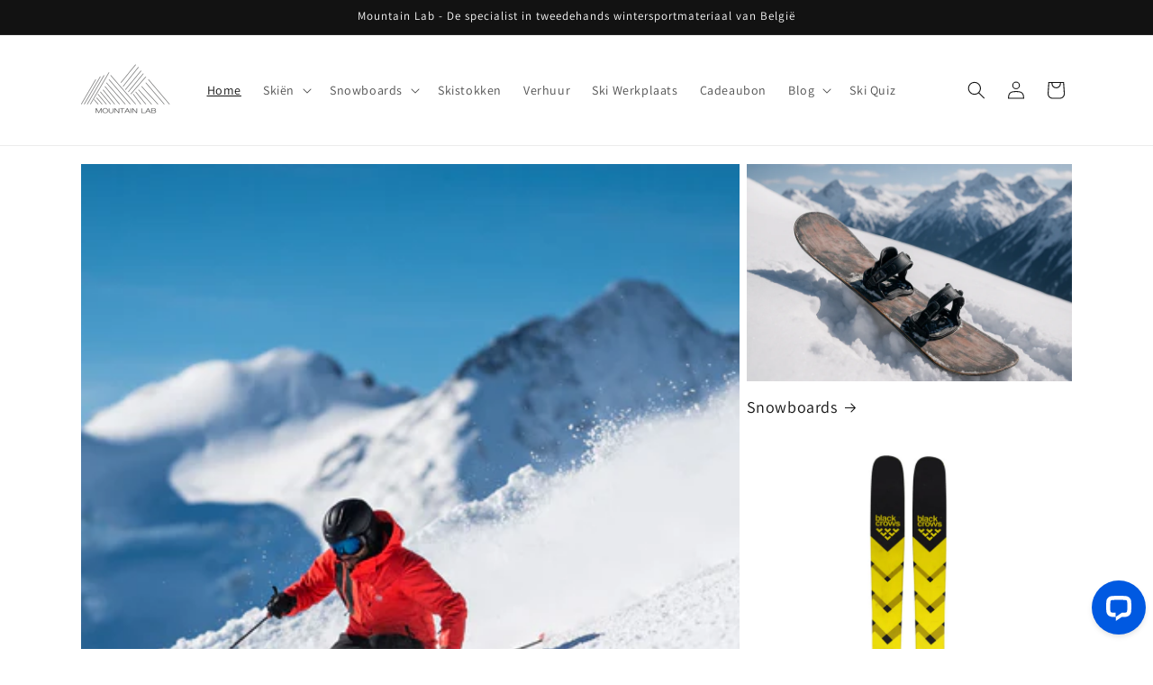

--- FILE ---
content_type: application/javascript; charset=UTF-8
request_url: https://api.livechatinc.com/v3.6/customer/action/get_dynamic_configuration?x-region=us-south1&license_id=18711597&client_id=c5e4f61e1a6c3b1521b541bc5c5a2ac5&url=https%3A%2F%2Fwww.mountainlab.be%2F&channel_type=code&implementation_type=Shopify&jsonp=__nswy924scts
body_size: 235
content:
__nswy924scts({"organization_id":"c72ec455-8cfb-404c-85fa-c9aa9f7ebaed","livechat_active":true,"livechat":{"group_id":0,"client_limit_exceeded":false,"domain_allowed":true,"online_group_ids":[0],"config_version":"507.0.2.11.16.8.6.4.3.1.3.5.2","localization_version":"6bb83031e4f97736cbbada081b074fb6","language":"nl"},"default_widget":"livechat"});